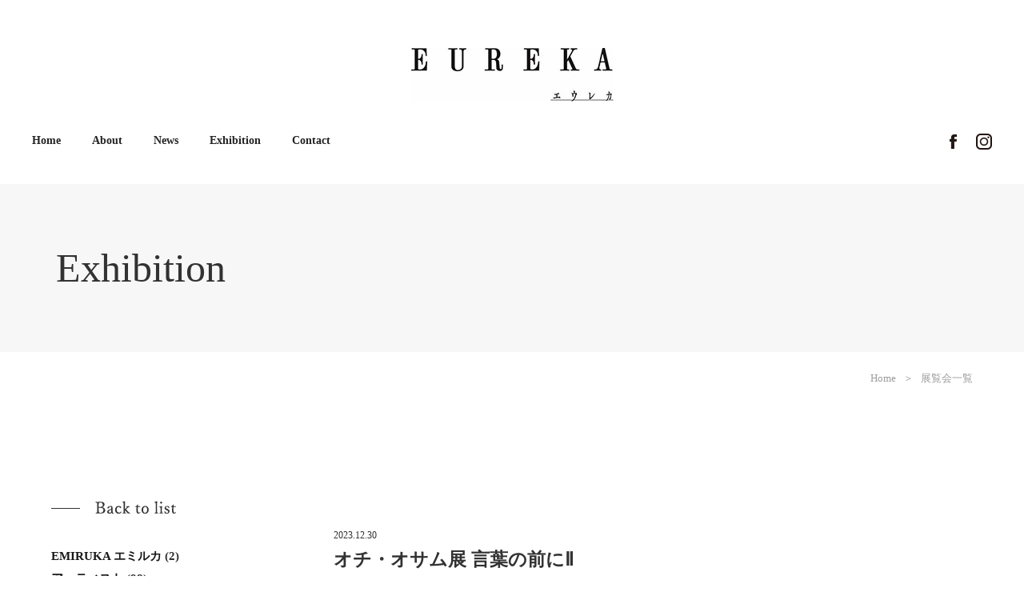

--- FILE ---
content_type: text/html; charset=UTF-8
request_url: http://eurekafukuoka.com/category/artist/ochiosamu/
body_size: 6177
content:
<!doctype html><html>
<head>
	<meta charset="UTF-8">
	<meta name="Keywords" content="">
	<meta name="Description" content="">
	<meta name="viewport" content="width=device-width, initial-scale=1.0">
	
  	<title>EUREKA</title>
	
	<link href="http://eurekafukuoka.com/wp-content/themes/eureka_new/css/reset.css" rel="stylesheet"  media="all">	
	<link href="http://eurekafukuoka.com/wp-content/themes/eureka_new/css/common.css" rel="stylesheet"  media="all">
	<link href="https://cdnjs.cloudflare.com/ajax/libs/animate.css/3.7.0/animate.min.css" rel="stylesheet"  media="all">
	<link rel="stylesheet" type="text/css" href="https://cdnjs.cloudflare.com/ajax/libs/slick-carousel/1.8.1/slick.min.css"/>
	<link rel="stylesheet" type="text/css" href="https://cdnjs.cloudflare.com/ajax/libs/slick-carousel/1.8.1/slick-theme.min.css"/>	

	<script src="https://ajax.googleapis.com/ajax/libs/jquery/3.2.1/jquery.min.js"></script>
	<script src="https://cdnjs.cloudflare.com/ajax/libs/slick-carousel/1.8.1/slick.min.js"></script>	
	<script src="http://eurekafukuoka.com/wp-content/themes/eureka_new/js/common.js"></script>
	
 <link rel='dns-prefetch' href='//s.w.org' />
<link rel="alternate" type="application/rss+xml" title="EUREKA &raquo; オチ・オサム カテゴリーのフィード" href="http://eurekafukuoka.com/category/artist/ochiosamu/feed/" />
		<script type="text/javascript">
			window._wpemojiSettings = {"baseUrl":"https:\/\/s.w.org\/images\/core\/emoji\/12.0.0-1\/72x72\/","ext":".png","svgUrl":"https:\/\/s.w.org\/images\/core\/emoji\/12.0.0-1\/svg\/","svgExt":".svg","source":{"concatemoji":"http:\/\/eurekafukuoka.com\/wp-includes\/js\/wp-emoji-release.min.js?ver=5.3.20"}};
			!function(e,a,t){var n,r,o,i=a.createElement("canvas"),p=i.getContext&&i.getContext("2d");function s(e,t){var a=String.fromCharCode;p.clearRect(0,0,i.width,i.height),p.fillText(a.apply(this,e),0,0);e=i.toDataURL();return p.clearRect(0,0,i.width,i.height),p.fillText(a.apply(this,t),0,0),e===i.toDataURL()}function c(e){var t=a.createElement("script");t.src=e,t.defer=t.type="text/javascript",a.getElementsByTagName("head")[0].appendChild(t)}for(o=Array("flag","emoji"),t.supports={everything:!0,everythingExceptFlag:!0},r=0;r<o.length;r++)t.supports[o[r]]=function(e){if(!p||!p.fillText)return!1;switch(p.textBaseline="top",p.font="600 32px Arial",e){case"flag":return s([127987,65039,8205,9895,65039],[127987,65039,8203,9895,65039])?!1:!s([55356,56826,55356,56819],[55356,56826,8203,55356,56819])&&!s([55356,57332,56128,56423,56128,56418,56128,56421,56128,56430,56128,56423,56128,56447],[55356,57332,8203,56128,56423,8203,56128,56418,8203,56128,56421,8203,56128,56430,8203,56128,56423,8203,56128,56447]);case"emoji":return!s([55357,56424,55356,57342,8205,55358,56605,8205,55357,56424,55356,57340],[55357,56424,55356,57342,8203,55358,56605,8203,55357,56424,55356,57340])}return!1}(o[r]),t.supports.everything=t.supports.everything&&t.supports[o[r]],"flag"!==o[r]&&(t.supports.everythingExceptFlag=t.supports.everythingExceptFlag&&t.supports[o[r]]);t.supports.everythingExceptFlag=t.supports.everythingExceptFlag&&!t.supports.flag,t.DOMReady=!1,t.readyCallback=function(){t.DOMReady=!0},t.supports.everything||(n=function(){t.readyCallback()},a.addEventListener?(a.addEventListener("DOMContentLoaded",n,!1),e.addEventListener("load",n,!1)):(e.attachEvent("onload",n),a.attachEvent("onreadystatechange",function(){"complete"===a.readyState&&t.readyCallback()})),(n=t.source||{}).concatemoji?c(n.concatemoji):n.wpemoji&&n.twemoji&&(c(n.twemoji),c(n.wpemoji)))}(window,document,window._wpemojiSettings);
		</script>
		<style type="text/css">
img.wp-smiley,
img.emoji {
	display: inline !important;
	border: none !important;
	box-shadow: none !important;
	height: 1em !important;
	width: 1em !important;
	margin: 0 .07em !important;
	vertical-align: -0.1em !important;
	background: none !important;
	padding: 0 !important;
}
</style>
	<link rel='stylesheet' id='wp-block-library-css'  href='http://eurekafukuoka.com/wp-includes/css/dist/block-library/style.min.css?ver=5.3.20' type='text/css' media='all' />
<link rel='https://api.w.org/' href='http://eurekafukuoka.com/wp-json/' />
<link rel="EditURI" type="application/rsd+xml" title="RSD" href="http://eurekafukuoka.com/xmlrpc.php?rsd" />
<link rel="wlwmanifest" type="application/wlwmanifest+xml" href="http://eurekafukuoka.com/wp-includes/wlwmanifest.xml" /> 
<meta name="generator" content="WordPress 5.3.20" />
</head>
	
<body>
	
	<header>
		<h1><a href="/"><img src="http://eurekafukuoka.com/wp-content/themes/eureka_new/img/h1.jpg" alt="エウレカ"></a></h1>

		<p class="btn-gnavi">
			<span></span>
			<span></span>
			<span></span>
		</p>

		<nav id="global-navi">
		<ul class="menu">		
			<li><a href="/">Home</a></li>
			<li><a class="js-modal-open" href="">About</a></li>
			<li><a href="/category/news/">News</a></li>
			<li><a href="/category/artist/">Exhibition</a></li>
			<li><a href="#contact">Contact</a></li>
		</ul>
			
		<div class="modal js-modal">
			<div class="modal__bg js-modal-close"></div>
			<div class="modal__content">
				<img class="logo" src="http://eurekafukuoka.com/wp-content/themes/eureka_new/img/h1.jpg" alt="エウレカ">
				<p>福岡城址にほど近い大手門にある「EUREKAエウレカ」。<br class="sp">
					古いビルの2階を改装した、ひっそりとした白い空間です。<br class="sp">
					ギリシャ語で「見つけた」の意味を持つ「EUREKA」。<br class="sp">
					つくる人とみる人たちとの交流の中で、新しい何かを<br class="sp">
					発見できる場所となるように願っています。<br><br>
					〒810-0074<br>
					福岡市中央区大手門2-9-30　Pond Mum KⅣ 201<br>
					Tel/Fax 092-406-4555<br>
					開廊時間| 12:00-19:00<br>
					休廊日| 日・月曜日
				</p>
				<img class="map" src="http://eurekafukuoka.com/wp-content/themes/eureka_new/img/map.jpg" width="362px" alt="地図">
				<a class="js-modal-close close" href="">×</a>
			</div><!--modal__inner-->
		</div><!--modal-->	
			
		<div class="sns">
			<a href="https://www.facebook.com/EUREKA.fukuoka.otemon/?epa=SEARCH_BOX" target="_blank" class="left"><img src="http://eurekafukuoka.com/wp-content/themes/eureka_new/img/icon01.jpg" alt="Facebook"></a>	
			<a href="https://instagram.com/eureka.fukuoka.otemon?igshid=hgqhofnjbr18" target="_blank"><img src="http://eurekafukuoka.com/wp-content/themes/eureka_new/img/icon02.gif" alt="インスタグラム"></a>	
		</div>	
		</nav>
	</header>
	
	
	<div id="wrapper">
		<div id="hed"><h2>Exhibition</h2></div>
		<p id="pan"><a href="/">Home</a>&nbsp;&nbsp;&nbsp;＞&nbsp;&nbsp;&nbsp;展覧会一覧</p>
		
		<section>	
			<div id="contents">
			
<!--ここから投稿の設定↓ -->		
				                                    					<div id="list"><a href="http://eurekafukuoka.com/2058/">
						<span>2023.12.30</span>
						<h3>オチ・オサム展  言葉の前にⅡ</h3>
						<p><p>Artist：オチ・オサム<br />
Date：2024.1.24ー2.25</p>
</p></a>
					</div>
                                        					<div id="list"><a href="http://eurekafukuoka.com/793/">
						<span>2020.09.25</span>
						<h3>オチ・オサム展　言葉の前に</h3>
						<p><p>Artist：オチ・オサム<br />
Date：2020.10.13ー10.31</p>
</p></a>
					</div>
                                        <!--ここまで投稿の設定↑ -->	
				
				
				
			</div>
			
			
			
		 <div id="side">
<ul>	<li class="cat-item cat-item-72"><a href="http://eurekafukuoka.com/category/emiruka/">EMIRUKA エミルカ</a> (2)
</li>
	<li class="cat-item cat-item-5 current-cat-parent current-cat-ancestor"><a href="http://eurekafukuoka.com/category/artist/">アーティスト</a> (98)
<ul class='children'>
	<li class="cat-item cat-item-199"><a href="http://eurekafukuoka.com/category/artist/%e3%82%b3%e3%83%ac%e3%82%af%e3%82%b7%e3%83%a7%e3%83%b3%e3%83%97%e3%83%a9%e3%82%b9/">Collection＋Ⅰ 2025</a> (1)
</li>
	<li class="cat-item cat-item-28"><a href="http://eurekafukuoka.com/category/artist/exhibition/">exhibition＋３</a> (1)
</li>
	<li class="cat-item cat-item-130"><a href="http://eurekafukuoka.com/category/artist/monogs/">monogs</a> (1)
</li>
	<li class="cat-item cat-item-91"><a href="http://eurekafukuoka.com/category/artist/porrim/">porrim</a> (1)
</li>
	<li class="cat-item cat-item-68"><a href="http://eurekafukuoka.com/category/artist/presento-women/">Present Women 2019</a> (1)
</li>
	<li class="cat-item cat-item-146"><a href="http://eurekafukuoka.com/category/artist/present-women/">Present Women 2022</a> (1)
</li>
	<li class="cat-item cat-item-99"><a href="http://eurekafukuoka.com/category/artist/shinri/">SHINRI</a> (1)
</li>
	<li class="cat-item cat-item-12"><a href="http://eurekafukuoka.com/category/artist/article1/">アジサカコウジ</a> (8)
</li>
	<li class="cat-item cat-item-133"><a href="http://eurekafukuoka.com/category/artist/ogikanae/">オーギカナエ</a> (2)
</li>
	<li class="cat-item cat-item-102 current-cat"><a aria-current="page" href="http://eurekafukuoka.com/category/artist/ochiosamu/">オチ・オサム</a> (2)
</li>
	<li class="cat-item cat-item-57"><a href="http://eurekafukuoka.com/category/artist/sakaiyouko/">さかいようこ</a> (3)
</li>
	<li class="cat-item cat-item-112"><a href="http://eurekafukuoka.com/category/artist/serekshontenn/">セレクション展</a> (4)
</li>
	<li class="cat-item cat-item-70"><a href="http://eurekafukuoka.com/category/artist/serekushon-ishimuremichiko1/">セレクション展2019　石牟礼道子さん追悼講演会</a> (1)
</li>
	<li class="cat-item cat-item-71"><a href="http://eurekafukuoka.com/category/artist/serekushon-ishimuremichiko2/">セレクション展2020　石牟礼道子没後2年追悼講演会</a> (1)
</li>
	<li class="cat-item cat-item-191"><a href="http://eurekafukuoka.com/category/artist/jong-yugyong/">チョン　ユギョン</a> (1)
</li>
	<li class="cat-item cat-item-115"><a href="http://eurekafukuoka.com/category/artist/nakas/">ナカシンイチ</a> (2)
</li>
	<li class="cat-item cat-item-33"><a href="http://eurekafukuoka.com/category/artist/ichinomiyayoshikuni/">一ノ宮佳邦</a> (1)
</li>
	<li class="cat-item cat-item-110"><a href="http://eurekafukuoka.com/category/artist/uetakemanami/">上竹真菜美</a> (1)
</li>
	<li class="cat-item cat-item-144"><a href="http://eurekafukuoka.com/category/artist/nakayasikitomonari/">中屋敷智生</a> (1)
</li>
	<li class="cat-item cat-item-31"><a href="http://eurekafukuoka.com/category/artist/nakamuraryouichi/">中村亮一</a> (1)
</li>
	<li class="cat-item cat-item-113"><a href="http://eurekafukuoka.com/category/artist/inoueayako/">井上絢子</a> (2)
</li>
	<li class="cat-item cat-item-197"><a href="http://eurekafukuoka.com/category/artist/igawatakeshi/">井川健</a> (1)
</li>
	<li class="cat-item cat-item-16"><a href="http://eurekafukuoka.com/category/artist/article2/">今林明子</a> (1)
</li>
	<li class="cat-item cat-item-172"><a href="http://eurekafukuoka.com/category/artist/motomuramasanobu/">元村正信</a> (1)
</li>
	<li class="cat-item cat-item-14"><a href="http://eurekafukuoka.com/category/artist/article3/">加藤晴生</a> (1)
</li>
	<li class="cat-item cat-item-178"><a href="http://eurekafukuoka.com/category/artist/kogakazuhiro/">古賀和博</a> (1)
</li>
	<li class="cat-item cat-item-90"><a href="http://eurekafukuoka.com/category/artist/namonakisanemasa/">名もなき実昌</a> (1)
</li>
	<li class="cat-item cat-item-34"><a href="http://eurekafukuoka.com/category/artist/wadachiaki/">和田千秋</a> (3)
</li>
	<li class="cat-item cat-item-150"><a href="http://eurekafukuoka.com/category/artist/jokazuhiro/">城 一裕</a> (1)
</li>
	<li class="cat-item cat-item-164"><a href="http://eurekafukuoka.com/category/artist/kyokainokatachi/">境界のかたち</a> (1)
</li>
	<li class="cat-item cat-item-153"><a href="http://eurekafukuoka.com/category/artist/oosawakoki/">大澤弘輝</a> (1)
</li>
	<li class="cat-item cat-item-168"><a href="http://eurekafukuoka.com/category/artist/miyasitakeita/">宮下恵太</a> (1)
</li>
	<li class="cat-item cat-item-120"><a href="http://eurekafukuoka.com/category/artist/miyatakunpei/">宮田君平</a> (1)
</li>
	<li class="cat-item cat-item-170"><a href="http://eurekafukuoka.com/category/artist/miyawakiyumi/">宮脇由美</a> (1)
</li>
	<li class="cat-item cat-item-18"><a href="http://eurekafukuoka.com/category/artist/tomimatsu/">富松孝侑</a> (1)
</li>
	<li class="cat-item cat-item-96"><a href="http://eurekafukuoka.com/category/artist/yamamurojunnpei/">山室淳平</a> (2)
</li>
	<li class="cat-item cat-item-195"><a href="http://eurekafukuoka.com/category/artist/hiranokaoru/">平野薫</a> (1)
</li>
	<li class="cat-item cat-item-182"><a href="http://eurekafukuoka.com/category/artist/iyonagatakahiro%e3%80%80/">弥永隆広</a> (1)
</li>
	<li class="cat-item cat-item-121"><a href="http://eurekafukuoka.com/category/artist/tejimayuki/">手嶋勇気</a> (1)
</li>
	<li class="cat-item cat-item-139"><a href="http://eurekafukuoka.com/category/artist/kiharachihiro/">木原千裕</a> (2)
</li>
	<li class="cat-item cat-item-15"><a href="http://eurekafukuoka.com/category/artist/article4/">木浦奈津子</a> (2)
</li>
	<li class="cat-item cat-item-185"><a href="http://eurekafukuoka.com/category/artist/sueyasumihoko/">末安美保子</a> (1)
</li>
	<li class="cat-item cat-item-159"><a href="http://eurekafukuoka.com/category/artist/toujoyuka/">東條由佳</a> (1)
</li>
	<li class="cat-item cat-item-201"><a href="http://eurekafukuoka.com/category/artist/moritatomomi/">森田具海</a> (1)
</li>
	<li class="cat-item cat-item-30"><a href="http://eurekafukuoka.com/category/artist/sakuraitomokazu/">櫻井共和</a> (1)
</li>
	<li class="cat-item cat-item-40"><a href="http://eurekafukuoka.com/category/artist/%e6%af%94%e4%bd%90%e6%b0%b4%e9%9f%b3/">比佐水音</a> (1)
</li>
	<li class="cat-item cat-item-100"><a href="http://eurekafukuoka.com/category/artist/kiyotsukanoriko/">清塚紀子</a> (1)
</li>
	<li class="cat-item cat-item-155"><a href="http://eurekafukuoka.com/category/artist/morebinositanosupairarudannsu/">漏れ日の下のスパイラル・ダンス</a> (1)
</li>
	<li class="cat-item cat-item-53"><a href="http://eurekafukuoka.com/category/artist/setoguchiakiko/">瀬戸口朗子</a> (2)
</li>
	<li class="cat-item cat-item-162"><a href="http://eurekafukuoka.com/category/artist/katayakatakashi/">片山高志</a> (1)
</li>
	<li class="cat-item cat-item-125"><a href="http://eurekafukuoka.com/category/artist/ushijimatomoko/">牛島智子</a> (3)
</li>
	<li class="cat-item cat-item-137"><a href="http://eurekafukuoka.com/category/artist/ushijimahitoshi/">牛嶋均</a> (1)
</li>
	<li class="cat-item cat-item-98"><a href="http://eurekafukuoka.com/category/artist/tashimamegumi/">田島惠美</a> (1)
</li>
	<li class="cat-item cat-item-189"><a href="http://eurekafukuoka.com/category/artist/tagawamotonari/">田川基成</a> (1)
</li>
	<li class="cat-item cat-item-118"><a href="http://eurekafukuoka.com/category/artist/isikawaeriko/">石川えりこ</a> (1)
</li>
	<li class="cat-item cat-item-165"><a href="http://eurekafukuoka.com/category/artist/ishibasiyuichiro/">石橋佑一郎</a> (1)
</li>
	<li class="cat-item cat-item-180"><a href="http://eurekafukuoka.com/category/artist/fukuchihideomi/">福地英臣</a> (1)
</li>
	<li class="cat-item cat-item-69"><a href="http://eurekafukuoka.com/category/artist/akinotane/">秋の種2019</a> (1)
</li>
	<li class="cat-item cat-item-66"><a href="http://eurekafukuoka.com/category/artist/seishinnofuukei-artist/">精神の風景</a> (1)
</li>
	<li class="cat-item cat-item-67"><a href="http://eurekafukuoka.com/category/artist/sopurasuasobi/">素+ASOBI</a> (4)
</li>
	<li class="cat-item cat-item-141"><a href="http://eurekafukuoka.com/category/artist/tuduru/">綴る</a> (1)
</li>
	<li class="cat-item cat-item-32"><a href="http://eurekafukuoka.com/category/artist/hanedakiyomitu/">羽禰田清光</a> (1)
</li>
	<li class="cat-item cat-item-187"><a href="http://eurekafukuoka.com/category/artist/kusanokiyo/">草野貴世</a> (1)
</li>
	<li class="cat-item cat-item-156"><a href="http://eurekafukuoka.com/category/artist/tounaitatsuhiko/">藤内達彦</a> (1)
</li>
	<li class="cat-item cat-item-103"><a href="http://eurekafukuoka.com/category/artist/isayamagennki/">諫山元貴</a> (1)
</li>
	<li class="cat-item cat-item-193"><a href="http://eurekafukuoka.com/category/artist/tanizawasawako/">谷澤紗和子</a> (1)
</li>
	<li class="cat-item cat-item-209"><a href="http://eurekafukuoka.com/category/artist/shindo-tamaki/">進藤環</a> (1)
</li>
	<li class="cat-item cat-item-142"><a href="http://eurekafukuoka.com/category/artist/nomiyamayoji/">野見山暁治</a> (2)
</li>
	<li class="cat-item cat-item-128"><a href="http://eurekafukuoka.com/category/artist/naganosakurako/">長野櫻子</a> (1)
</li>
	<li class="cat-item cat-item-49"><a href="http://eurekafukuoka.com/category/artist/nakbamizuho/">難波瑞穂</a> (1)
</li>
</ul>
</li>
	<li class="cat-item cat-item-4"><a href="http://eurekafukuoka.com/category/news/">お知らせ</a> (45)
</li>
	<li class="cat-item cat-item-1"><a href="http://eurekafukuoka.com/category/collection/">コレクション</a> (5)
</li>
</ul>

<b class="tenran_txt">展覧会一覧</b>	
<ul class="backlog">
<li><a href="http://eurekafukuoka.com/tag/202%e5%b9%b412%e6%9c%88/">202年12月 (1)</a></li><li><a href="http://eurekafukuoka.com/tag/2026%e5%b9%b42%e6%9c%88/">2026年2月 (1)</a></li><li><a href="http://eurekafukuoka.com/tag/2025%e5%b9%b49%e6%9c%88/">2025年9月 (2)</a></li><li><a href="http://eurekafukuoka.com/tag/2025%e5%b9%b47%e6%9c%88/">2025年7月 (1)</a></li><li><a href="http://eurekafukuoka.com/tag/2025%e5%b9%b46%e6%9c%88/">2025年6月 (1)</a></li><li><a href="http://eurekafukuoka.com/tag/2025%e5%b9%b45%e6%9c%88/">2025年5月 (1)</a></li><li><a href="http://eurekafukuoka.com/tag/2025%e5%b9%b44%e6%9c%88/">2025年4月 (1)</a></li><li><a href="http://eurekafukuoka.com/tag/2025%e5%b9%b43%e6%9c%88/">2025年3月 (2)</a></li><li><a href="http://eurekafukuoka.com/tag/2025%e5%b9%b42%e6%9c%88/">2025年2月 (2)</a></li><li><a href="http://eurekafukuoka.com/tag/2025%e5%b9%b41%e6%9c%88/">2025年1月 (1)</a></li><li><a href="http://eurekafukuoka.com/tag/2025%e5%b9%b412%e6%9c%88/">2025年12月 (3)</a></li><li><a href="http://eurekafukuoka.com/tag/2025%e5%b9%b411%e6%9c%88/">2025年11月 (1)</a></li><li><a href="http://eurekafukuoka.com/tag/2025%e5%b9%b410%e6%9c%88/">2025年10月 (1)</a></li><li><a href="http://eurekafukuoka.com/tag/2025/">2025 (1)</a></li><li><a href="http://eurekafukuoka.com/tag/2024%e5%b9%b49%e6%9c%88/">2024年9月 (2)</a></li><li><a href="http://eurekafukuoka.com/tag/2024%e5%b9%b48%e6%9c%88/">2024年8月 (2)</a></li><li><a href="http://eurekafukuoka.com/tag/2024%e5%b9%b47%e6%9c%88/">2024年7月 (1)</a></li><li><a href="http://eurekafukuoka.com/tag/2024%e5%b9%b46%e6%9c%88/">2024年6月 (1)</a></li><li><a href="http://eurekafukuoka.com/tag/2024%e5%b9%b45%e6%9c%88/">2024年5月 (1)</a></li><li><a href="http://eurekafukuoka.com/tag/2024%e5%b9%b44%e6%9c%88/">2024年4月 (2)</a></li><li><a href="http://eurekafukuoka.com/tag/2024%e5%b9%b43%e6%9c%88/">2024年3月 (1)</a></li><li><a href="http://eurekafukuoka.com/tag/2024%e5%b9%b41%e6%9c%88/">2024年1月 (2)</a></li><li><a href="http://eurekafukuoka.com/tag/2024%e5%b9%b412%e6%9c%88/">2024年12月 (1)</a></li><li><a href="http://eurekafukuoka.com/tag/2024%e5%b9%b411%e6%9c%88/">2024年11月 (1)</a></li><li><a href="http://eurekafukuoka.com/tag/2024%e5%b9%b410%e6%9c%88/">2024年10月 (1)</a></li><li><a href="http://eurekafukuoka.com/tag/2023%e5%b9%b49%e6%9c%88/">2023年9月 (2)</a></li><li><a href="http://eurekafukuoka.com/tag/2023%e5%b9%b48%e6%9c%88/">2023年8月 (1)</a></li><li><a href="http://eurekafukuoka.com/tag/2023%e5%b9%b47%e6%9c%88/">2023年7月 (1)</a></li><li><a href="http://eurekafukuoka.com/tag/2023%e5%b9%b46%e6%9c%88/">2023年6月 (1)</a></li><li><a href="http://eurekafukuoka.com/tag/2023%e5%b9%b45%e6%9c%88/">2023年5月 (1)</a></li><li><a href="http://eurekafukuoka.com/tag/2023%e5%b9%b44%e6%9c%88/">2023年4月 (2)</a></li><li><a href="http://eurekafukuoka.com/tag/2023%e5%b9%b43%e6%9c%88/">2023年3月 (2)</a></li><li><a href="http://eurekafukuoka.com/tag/2023%e5%b9%b42%e6%9c%88/">2023年2月 (1)</a></li><li><a href="http://eurekafukuoka.com/tag/2023%e5%b9%b41%e6%9c%88/">2023年1月 (1)</a></li><li><a href="http://eurekafukuoka.com/tag/2023%e5%b9%b411%e6%9c%88/">2023年11月 (2)</a></li><li><a href="http://eurekafukuoka.com/tag/2023%e5%b9%b410%e6%9c%88/">2023年10月 (1)</a></li><li><a href="http://eurekafukuoka.com/tag/2022%e5%b9%b49%e6%9c%88/">2022年9月 (2)</a></li><li><a href="http://eurekafukuoka.com/tag/2022%e5%b9%b47%e6%9c%88/">2022年7月 (1)</a></li><li><a href="http://eurekafukuoka.com/tag/2022%e5%b9%b46%e6%9c%88/">2022年6月 (1)</a></li><li><a href="http://eurekafukuoka.com/tag/2022%e5%b9%b45%e6%9c%88/">2022年5月 (1)</a></li><li><a href="http://eurekafukuoka.com/tag/2022%e5%b9%b44%e6%9c%88/">2022年4月 (2)</a></li><li><a href="http://eurekafukuoka.com/tag/2022%e5%b9%b43%e6%9c%88/">2022年3月 (1)</a></li><li><a href="http://eurekafukuoka.com/tag/2022%e5%b9%b42%e6%9c%88/">2022年2月 (1)</a></li><li><a href="http://eurekafukuoka.com/tag/2022%e5%b9%b41%e6%9c%88/">2022年1月 (2)</a></li><li><a href="http://eurekafukuoka.com/tag/2022%e5%b9%b412%e6%9c%88/">2022年12月 (1)</a></li><li><a href="http://eurekafukuoka.com/tag/2022%e5%b9%b411%e6%9c%88/">2022年11月 (2)</a></li><li><a href="http://eurekafukuoka.com/tag/2022%e5%b9%b410%e6%9c%88/">2022年10月 (1)</a></li><li><a href="http://eurekafukuoka.com/tag/2022%e5%b9%b4/">2022年 (1)</a></li><li><a href="http://eurekafukuoka.com/tag/2021%e5%b9%b49%e6%9c%88/">2021年9月 (2)</a></li><li><a href="http://eurekafukuoka.com/tag/2021%e5%b9%b48%e6%9c%88/">2021年8月 (1)</a></li><li><a href="http://eurekafukuoka.com/tag/2021%e5%b9%b47%e6%9c%88/">2021年7月 (2)</a></li><li><a href="http://eurekafukuoka.com/tag/2021%e5%b9%b46%e6%9c%88/">2021年6月 (1)</a></li><li><a href="http://eurekafukuoka.com/tag/2021%e5%b9%b45%e6%9c%88/">2021年5月 (1)</a></li><li><a href="http://eurekafukuoka.com/tag/2021%e5%b9%b44%e6%9c%88/">2021年4月 (1)</a></li><li><a href="http://eurekafukuoka.com/tag/2021%e5%b9%b43%e6%9c%88/">2021年3月 (2)</a></li><li><a href="http://eurekafukuoka.com/tag/2021%e5%b9%b41%e6%9c%88/">2021年1月 (1)</a></li><li><a href="http://eurekafukuoka.com/tag/2021%e5%b9%b412%e6%9c%88/">2021年12月 (1)</a></li><li><a href="http://eurekafukuoka.com/tag/2021%e5%b9%b411%e6%9c%88/">2021年11月 (1)</a></li><li><a href="http://eurekafukuoka.com/tag/2021%e5%b9%b410%e6%9c%88/">2021年10月 (1)</a></li><li><a href="http://eurekafukuoka.com/tag/2020%e5%b9%b49%e6%9c%88/">2020年9月 (2)</a></li><li><a href="http://eurekafukuoka.com/tag/2020%e5%b9%b48%e6%9c%88/">2020年8月 (2)</a></li><li><a href="http://eurekafukuoka.com/tag/2020%e5%b9%b47%e6%9c%88/">2020年7月 (1)</a></li><li><a href="http://eurekafukuoka.com/tag/2020%e5%b9%b45%e6%9c%88/">2020年5月 (1)</a></li><li><a href="http://eurekafukuoka.com/tag/2020%e5%b9%b412%e6%9c%88/">2020年12月 (1)</a></li><li><a href="http://eurekafukuoka.com/tag/2020%e5%b9%b411%e6%9c%88/">2020年11月 (1)</a></li><li><a href="http://eurekafukuoka.com/tag/2020%e5%b9%b410%e6%9c%88/">2020年10月 (1)</a></li><li><a href="http://eurekafukuoka.com/tag/2020%e5%b9%b407%e6%9c%88/">2020年07月 (1)</a></li><li><a href="http://eurekafukuoka.com/tag/2020%e5%b9%b405%e6%9c%88/">2020年05月 (1)</a></li><li><a href="http://eurekafukuoka.com/tag/2020%e5%b9%b403%e6%9c%88/">2020年03月 (1)</a></li><li><a href="http://eurekafukuoka.com/tag/2020%e5%b9%b402%e6%9c%88/">2020年02月 (2)</a></li><li><a href="http://eurekafukuoka.com/tag/2020%e5%b9%b401%e6%9c%88/">2020年01月 (1)</a></li><li><a href="http://eurekafukuoka.com/tag/2019%e5%b9%b412%e6%9c%88/">2019年12月 (1)</a></li><li><a href="http://eurekafukuoka.com/tag/2019%e5%b9%b411%e6%9c%88/">2019年11月 (3)</a></li><li><a href="http://eurekafukuoka.com/tag/2019%e5%b9%b410%e6%9c%88/">2019年10月 (1)</a></li><li><a href="http://eurekafukuoka.com/tag/2019%e5%b9%b409%e6%9c%88/">2019年09月 (1)</a></li><li><a href="http://eurekafukuoka.com/tag/2019%e5%b9%b408%e6%9c%88/">2019年08月 (1)</a></li><li><a href="http://eurekafukuoka.com/tag/2019%e5%b9%b407%e6%9c%88/">2019年07月 (1)</a></li><li><a href="http://eurekafukuoka.com/tag/2019%e5%b9%b406%e6%9c%88/">2019年06月 (1)</a></li><li><a href="http://eurekafukuoka.com/tag/2019%e5%b9%b405%e6%9c%88/">2019年05月 (1)</a></li><li><a href="http://eurekafukuoka.com/tag/201903/">2019年03月 (2)</a></li><li><a href="http://eurekafukuoka.com/tag/2019%e5%b9%b401%e6%9c%88/">2019年01月 (1)</a></li><li><a href="http://eurekafukuoka.com/tag/2018%e5%b9%b411%e6%9c%88/">2018年11月 (1)</a></li><li><a href="http://eurekafukuoka.com/tag/2018%e5%b9%b410%e6%9c%88/">2018年10月 (1)</a></li></ul>


</div>
			
		</section>
	</div><!-- wrapper -->
	<div id="contact">
		<h3>Contact</h3>
		<p>お問い合わせ</p>
		<a href="mailto:eureka@cap.ocn.ne.jp">お問い合わせはこちら</a>
	</div>
	<footer>
		<a href="/"><img src="http://eurekafukuoka.com/wp-content/themes/eureka_new/img/h1.jpg" alt="エウレカ"></a>
		<ul class="menu">		
			<li><a href="/">Home</a></li>
			<!--li><a href="">About</a></li-->
			<li><a href="/category/news/">News</a></li>
			<li><a href="/category/coming/">Exhibition</a></li>
			<li><a href="#contact">Contact</a></li>
		</ul>
		<small>EUREKA © ALL copyright reserved.</small>
	</footer>


	<script>
	
		
	$(function(){
		$('.js-modal-open').on('click',function(){
			$('.js-modal').fadeIn();
			return false;
		});
		$('.js-modal-close').on('click',function(){
			$('.js-modal').fadeOut();
			return false;
		});
	});	
		
	$('.slider').slick({
		autoplay:true,
		autoplaySpeed:4000,
		speed:2000,
		dots:true,
		fade:true,
	});
	</script>


	<script src="https://cdnjs.cloudflare.com/ajax/libs/object-fit-images/3.2.3/ofi.js"></script>
	<script>objectFitImages('img.object-fit');</script>
<script type='text/javascript' src='http://eurekafukuoka.com/wp-includes/js/wp-embed.min.js?ver=5.3.20'></script>
	
</body>
</html>



--- FILE ---
content_type: text/css
request_url: http://eurekafukuoka.com/wp-content/themes/eureka_new/css/reset.css
body_size: 465
content:
@charset "UTF-8";
/* CSS Document */


body,div,dl,dt,dd,menu,ul,ol,li,h1,h2,h3,h4,h5,h6,pre,form,p,fieldset,input,textarea,p,q,blockquote,th,td,nav,small,address,section,article {  
   margin:0; 
   padding:0; 
}

a,input,q {
	border: 0;
}

b {
	font-weight: normal;
}

table { 
    border-collapse:collapse; 
    border-spacing:0; 
}

button {
	border: 0;
	padding: 0;
	margin: 0;
	cursor: pointer;
}

fieldset,img {  
    border:0; 
}

address,caption,cite,code,dfn,em,strong,th,var,small { 
    font-style:normal; 
    font-weight:normal; 
}

ol,ul,menu { 
    list-style:none; 
}

caption,th { 
    text-align:left; 
}

h1,h2,h3,h4,h5,h6 { 
    font-size:100%; 
    font-weight:normal; 
}

q:before,q:after { 
    content:''; 
}

abbr,acronym {
	border:0; 
}

.clear {
	clear: both;
	padding:0;
	margin:0;
	border:0;
}

img{
	border: none;
	padding:0;
	margin:0;
	vertical-align:top;
}
hr{
	padding:0;
	margin:0;
	border:none;
}

--- FILE ---
content_type: text/css
request_url: http://eurekafukuoka.com/wp-content/themes/eureka_new/css/common.css
body_size: 2876
content:
body{
	color: #323232;
	font-family: "游明朝体", "Yu Mincho", YuMincho, "ヒラギノ明朝 Pro", "Hiragino Mincho Pro", "MS P明朝", "MS PMincho", serif;
	/*font-family: "Yu Gothic", "Yu Gothic", YuGothic, "游ゴシック体", "ヒラギノ角ゴ Pro W3", "Hiragino Kaku Gothic Pro", "メイリオ", Meiryo, Osaka, "ＭＳ Ｐゴシック";*/	
	font-size: 14px;
	line-height: 26px;
}
	
a{outline: none!important; text-decoration: underline; color: #c72928;}
a:hover{opacity: 0.6; text-decoration: none;}
*{transition: 0s; vertical-align: top;outline: none!important;}
	
/*==========================================================
	
	header

==========================================================*/
header{
	width: 1200px;
	padding: 0 calc((100% - 1200px) / 2) 25px;
	position: absolute;
	transition: 0.6s;
	z-index: 9999;
	margin: 0 auto;
	left: 0;
	right: 0;
	background: #FFFFFF;
}

header h1{
	text-align: center;
	margin: 60px auto 40px;
}


header ul{
	float: left;
}

header ul li{
	display: inline-block;
	margin-right: 35px;
	text-align: center;
}

header ul li a{line-height: 18px; color: #242424; text-decoration: none; font-weight: bold;}

header div.sns{float: right;}
header div.sns .left{margin-right: 20px;}

/* モーダルの設定 */
.modal{
    display: none;
    height: 100vh;
    position: fixed;
    top: 0;
    width: 100%;
	left: 0;
}
.modal__bg{
    background: rgba(0,0,0,0.85);
    height: 100vh;
    position: absolute;
    width: 100%;
}
.modal__content{
    background: #fff;
    left: 50%;
    position: absolute;
    top: 50%;
    transform: translate(-50%,-50%);
    width: 660px;
	padding: 80px 0 70px;
	text-align: center;
}

.modal__content p{
	font-weight: bold;
	font-size: 13px;
	margin: 40px auto 30px;
}

.modal__content .close{
	position: absolute; 
	z-index: 1;
	top: 10px;
	right: 10px;
	font-size: 20px;
	color: #323232;
	text-decoration: none;
	font-weight: bold;
}

@media screen and (max-width: 1250px) {
	header{
		width: 90%;
		padding: 0 5% 25px;
	}
}

@media screen and (max-width: 730px) {
	.modal__content{
		width: 80%;
		padding: 40px 5%;
	}
	.logo{width: 150px;}
	.map{width: 80%;}
	.modal__content p{text-align: justify; line-height: 20px; margin: 20px auto 15px;}
	.modal__content p br.sp{display: none;}
}

@media screen and (max-width: 710px) {
	header{
		height: 70px;
		position: fixed;
	}
	
	header h1{
		position: absolute;
		margin: 0 auto;
		top: 30px;
		left: 30px;
	}
	
	header h1 img{width: 150px;}
	
	header ul{
		float: none;
		margin: 0 auto;
	}
	
	header ul li{
		display: block;
		margin: 0 auto 25px;
	}
	
	header div.sns{
		margin: 0 auto;
		float: none;
		text-align: center;
		padding-top: 20px;
	}
	
	/* ハンバーガーメニュー */
	header nav {
		position: fixed;
		top: 0;
		right: -1000px;
		width: 100%;
		height: 100%;
		padding-top: 130px;
		background:#FFFFFF;
		box-sizing: border-box;
		z-index: 2;
	}

	header .btn-gnavi {
		position: absolute;
		top: 35px;
		right: 20px;
		width: 30px;
		height: 24px;
		z-index: 3;
		box-sizing: border-box;
		cursor: pointer;
		-webkit-transition: all 400ms;
		transition: all 400ms
	}

	header .btn-gnavi span {
		position: absolute;
		width: 20px;
		height: 2px;
		background: #1E1E1E;
		border-radius: 10px;
		-webkit-transition: all 400ms;
		transition: all 400ms
	}

	header .btn-gnavi span:nth-child(1) {
		top: 0
	}

	header .btn-gnavi span:nth-child(2) {
		top: 10px
	}

	header .btn-gnavi span:nth-child(3) {
		top: 20px
	}

	header .btn-gnavi.open {
		-webkit-transform: rotate(180deg);
		transform: rotate(180deg)
	}

	header .btn-gnavi.open span {
		background: #313131;
	}

	header .btn-gnavi.open span {
		width: 24px;
	}
	header .contents section p {
		position: absolute;
		top: 50%;
		width: 30%;
		line-height: 1.4;
		font-size: 20px;
		color: #fff;
		text-shadow: 0 0 6px #666
	}

	header .contents section:nth-child(odd) p {
		left: 10%
	}

	header .contents section:nth-child(even) p {
		right: 10%
	}
}
/*==========================================================
	
	#mv

==========================================================*/
#mv{
	width: 100%;
	overflow: hidden;
	font-size: 0;
}
#mv img{
	width: 60%;
	height: 600px;
	display: inline;
}

#mv div.in{
	display: inline-block;
	width: 30%;
	padding: 60px 5%;
	background: url("../img/mv_txt.gif") bottom center no-repeat;
	background-color: #f8f8f8;
	font-size: 16px;
	line-height: 35px;
	height: 480px;
	font-weight: bold;
}

#mv div.in span{
	font-size: 12px;
	color: #d80f11;
}

#mv div.in h2{
	font-size: 32px;
	line-height: 32px;
	font-weight: bold;
	margin-top: 7px;
	margin-bottom: 40px;
}

.slick-dots{bottom: -42px!important;}

@media screen and (max-width: 1280px) {
	#mv div.in{
		background: #f8f8f8;
	}
}

@media screen and (max-width: 1000px) {
	#mv img{height: 540px; width: 50%;}
	#mv div.in{height: 420px; width: 40%;}
}

@media screen and (max-width: 700px) {
	#mv img{height: 300px; width: 100%;}
	#mv div.in{height: 300px; width: 90%;  padding: 40px 5%;}
	#mv div.in h2{margin-top: 0; font-size: 25px; margin-bottom: 25px;}
}


/*==========================================================
	
	#news_list

==========================================================*/
#news_list{
	width: 100%;
	text-align: center;
	margin-top: 100px;
}
#news_list h3{
	color: #323232;
	font-weight: bold;
	font-size: 33px;
	line-height: 33px;
}

#news_list > p{
	color: #9d9d9d;
	margin: 5px auto 15px;
	font-family: "Yu Gothic", "Yu Gothic", YuGothic, "游ゴシック体", "ヒラギノ角ゴ Pro W3", "Hiragino Kaku Gothic Pro", "メイリオ", Meiryo, Osaka, "ＭＳ Ｐゴシック";
}

#news_list ul{margin-top: 45px;}
#news_list ul li{
	width: 270px;
	display: inline-block;
	margin-right: 40px;
	text-align: justify;
}

#news_list ul li:last-child{margin-right: 0;}

#news_list ul li img{
	width: 270px; 
	height: 190px;
}

.object-fit{
  object-fit: cover;
  font-family: 'object-fit: cover;'
}

#news_list ul li h4{
	font-size: 16px;
	font-weight: bold;
	margin: 15px 0 2px;
}

#news_list ul li p{font-size: 13px; line-height: 20px; font-family: "Yu Gothic", "Yu Gothic", YuGothic, "游ゴシック体", "ヒラギノ角ゴ Pro W3", "Hiragino Kaku Gothic Pro", "メイリオ", Meiryo, Osaka, "ＭＳ Ｐゴシック"; margin-bottom: 10px;}

#news_list ul li a{font-size: 12px; font-weight: bold;}

#news_list a.btn{
	color: #FFFFFF;
	text-decoration: none;
	width: 200px;
	line-height: 45px;
	text-align: center;
	font-weight: bold;
	background: #333333;
	display: inline-block;
	margin-top: 60px;
}

@media screen and (max-width: 1280px) {
	#news_list ul li{margin:0 20px 40px;}
	#news_list ul li:last-child{margin:0 20px 0;}
}
@media screen and (max-width: 710px){
	#news_list{margin-top: 60px;}
	#news_list a.btn{margin-top: 40px;}
}

/*==========================================================
	
	#coming

==========================================================*/
#coming{
	width: 100%;
	text-align: center;
	margin-top: 130px;
	margin-bottom: 130px;
}
#coming h3{
	color: #323232;
	font-weight: bold;
	font-size: 33px;
	line-height: 33px;
}

#coming > p{
	color: #9d9d9d;
	margin: 5px auto 15px;
	font-family: "Yu Gothic", "Yu Gothic", YuGothic, "游ゴシック体", "ヒラギノ角ゴ Pro W3", "Hiragino Kaku Gothic Pro", "メイリオ", Meiryo, Osaka, "ＭＳ Ｐゴシック";
}

#coming ul{margin-top: 45px;}
#coming ul li{
	width: 270px;
	display: inline-block;
	margin-right: 40px;
	text-align: justify;
}

#coming ul li:last-child{margin-right: 0;}

#coming ul li img{
	width: 270px; 
	height: 190px;
}

#coming ul li h4{
	font-size: 16px;
	font-weight: bold;
	margin: 15px 0 2px;
	color: #333333;
}

#coming ul li p{font-size: 13px; line-height: 20px; font-family: "Yu Gothic", "Yu Gothic", YuGothic, "游ゴシック体", "ヒラギノ角ゴ Pro W3", "Hiragino Kaku Gothic Pro", "メイリオ", Meiryo, Osaka, "ＭＳ Ｐゴシック"; margin-bottom: 10px; color: #333333; text-decoration: none;}

#coming ul li a{text-decoration: none; display: block;}

#coming a.btn{
	color: #FFFFFF;
	text-decoration: none;
	width: 200px;
	line-height: 45px;
	text-align: center;
	font-weight: bold;
	background: #333333;
	display: inline-block;
	margin-top: 60px;
}

@media screen and (max-width: 1280px) {
	#coming{margin-bottom: 70px;}
	#coming ul li{margin:0 20px 40px;}
	#coming ul li:last-child{margin:0 20px 0;}
}
@media screen and (max-width: 710px){
	#coming a.btn{margin-top: 0;}
}

/*==========================================================
	
	#hed

==========================================================*/
#wrapper{
	padding-top: 230px;
	width: 100%;
}

#hed{
	background: #f7f7f7;
	padding: 80px calc((100% - 1200px) / 2) ;
	color: #323232;
	font-size: 50px;
	line-height: 50px;
}

@media screen and (max-width: 1300px) {
	#hed h2{padding-left: 30px;}
}

@media screen and (max-width: 710px) {
	#wrapper{
		padding-top: 90px;
	}
}



/*==========================================================
	
	#pan : パンくず

==========================================================*/
#pan{
	width: 1200px;
	margin: 20px auto 0;
	text-align: right;
	font-size: 13px;
	color: #9d9d9d;
}

#pan a{color: #9d9d9d; text-decoration: none;}
#pan br{display: none;}
@media screen and (max-width: 1300px) {
	#pan{width: 90%;}
}

@media screen and (max-width: 700px) {
	#pan br{display: block;}
}

/*==========================================================
	
	#side : サイドバー

==========================================================*/
section{
	width: 1200px;
	margin: 140px auto 160px;
	overflow: hidden;
}
#side{
	background: url("../img/side.jpg") top left no-repeat;
	padding-top: 55px;
	width: 285px;
	margin-right: 55px;
	float: left;
	overflow: hidden;
}

#side a{
	color: #191919;
	text-decoration: none;
}

#side ul{font-weight: bold; font-size: 15px; line-height: 28px;}
#side ul.children{margin-left: 20px;font-weight: normal; font-size: 13px;}

#side b.tenran_txt{
	font-weight: bold;
    font-size: 15px;
    line-height: 28px;
	margin-top: 15px;
	display: block;
}

#side ul.backlog{margin-left: 20px;font-weight: normal; font-size: 13px;}


#contents{
	width: 850px;
	text-align: justify;
	float: right;
	overflow: hidden;
}

#contents i{
	font-style: normal;
	font-size: 13px;
	color: #111111;
}

#contents h3{
	margin-top: 15px;
	font-size: 23px;
	font-weight: bold;
	padding-bottom: 25px;
}

#contents .honbun{
	font-size: 15px;
	line-height: 30px;
	color: #111111;
	font-family: "Yu Gothic", "Yu Gothic", YuGothic, "游ゴシック体", "ヒラギノ角ゴ Pro W3", "Hiragino Kaku Gothic Pro", "メイリオ", Meiryo, Osaka, "ＭＳ Ｐゴシック";
	padding: 50px 0 60px;
	border-bottom: 1px solid #dedede;
	border-top: 1px solid #dedede;
}

#contents .honbun img{max-width: 85%; height: auto; display: block; margin: 0 auto;}

#contents .share{
	background: url("../img/share_txt.jpg") left center no-repeat;
	padding-left: 65px;
	margin-top: 35px;
}
@media screen and (max-width: 1300px) {
	section{width: 90%;}
	#contents{width: 72%;}
	#side{width: 25%;    margin-right: 3%;}
}

@media screen and (max-width: 840px) {
	section{margin: 50px auto 60px;}
	#contents{width: 100%; float: none;}
	#side{width: 100%;    margin-right: 0; margin-top: 60px; float: none; padding-top: 30px}

}

/*==========================================================
	
	#list

==========================================================*/
#list{
	border-bottom: 1px solid #e6e6e6;
	padding: 30px;
	text-align: justify;
}

#list a{text-decoration: none; color: #323232; display: block;}
#list span{font-size: 12px;}
#list h3{
	margin-top: 5px;
	padding-bottom: 11px;
}

/*==========================================================
	
	#contact

==========================================================*/
#contact{
	width: 100%;
	background: #f8f8f8;
	text-align: center;
	padding: 65px 0;
	clear: both;
	overflow: hidden;
}

#contact h3{
	color: #323232;
	font-weight: bold;
	font-size: 33px;
}

#contact p{
	color: #9d9d9d;
	margin: 5px auto 15px;
	font-family: "Yu Gothic", "Yu Gothic", YuGothic, "游ゴシック体", "ヒラギノ角ゴ Pro W3", "Hiragino Kaku Gothic Pro", "メイリオ", Meiryo, Osaka, "ＭＳ Ｐゴシック";

}

#contact a{
	color: #FFFFFF;
	text-decoration: none;
	width: 200px;
	line-height: 45px;
	text-align: center;
	font-weight: bold;
	background: #333333;
	display: inline-block;
}

/*==========================================================
	
	footer

==========================================================*/
footer{
	width: 100%;
	text-align: center;
	font-size: 12px;
	margin-top: 90px;
}

footer ul{
	padding: 50px 0 40px;
}
footer ul li{
	display: inline-block;
	margin-right: 40px;
	font-size: 14px;
}

footer ul li a{
	text-decoration: none;
	color: #5d5d5d;
	font-weight: bold;
}

footer ul li:last-child{margin-right: 0;}

footer small{
	display: block; 
	color:#8d8d8d; 
	font-size: 12px;
	padding: 20px 0;
	border-top: 1px solid #ebebeb;
	width: 100%;
}

@media screen and (max-width: 700px) {
	footer{margin-top: 45px;}
	footer > a > img{width: 200px;}
	footer ul{padding: 25px 0 20px;}
	footer ul li{margin-right: 15px;}
	footer small{padding: 15px 0; }
}


--- FILE ---
content_type: application/javascript
request_url: http://eurekafukuoka.com/wp-content/themes/eureka_new/js/common.js
body_size: 359
content:
//ハンバーガーメニューの調整
$(function(){
	$(".btn-gnavi").on("click", function(){
		// ハンバーガーメニューの位置を設定
		var rightVal = 0;
		if($(this).hasClass("open")) {
			// 位置を移動させメニューを開いた状態にする
			rightVal = -1000;
			// メニューを開いたら次回クリック時は閉じた状態になるよう設定
			$(this).removeClass("open");
		} else {
			// メニューを開いたら次回クリック時は閉じた状態になるよう設定
			$(this).addClass("open");
		}

		$("#global-navi").stop().animate({
			right: rightVal
		}, 200);
	});
});

